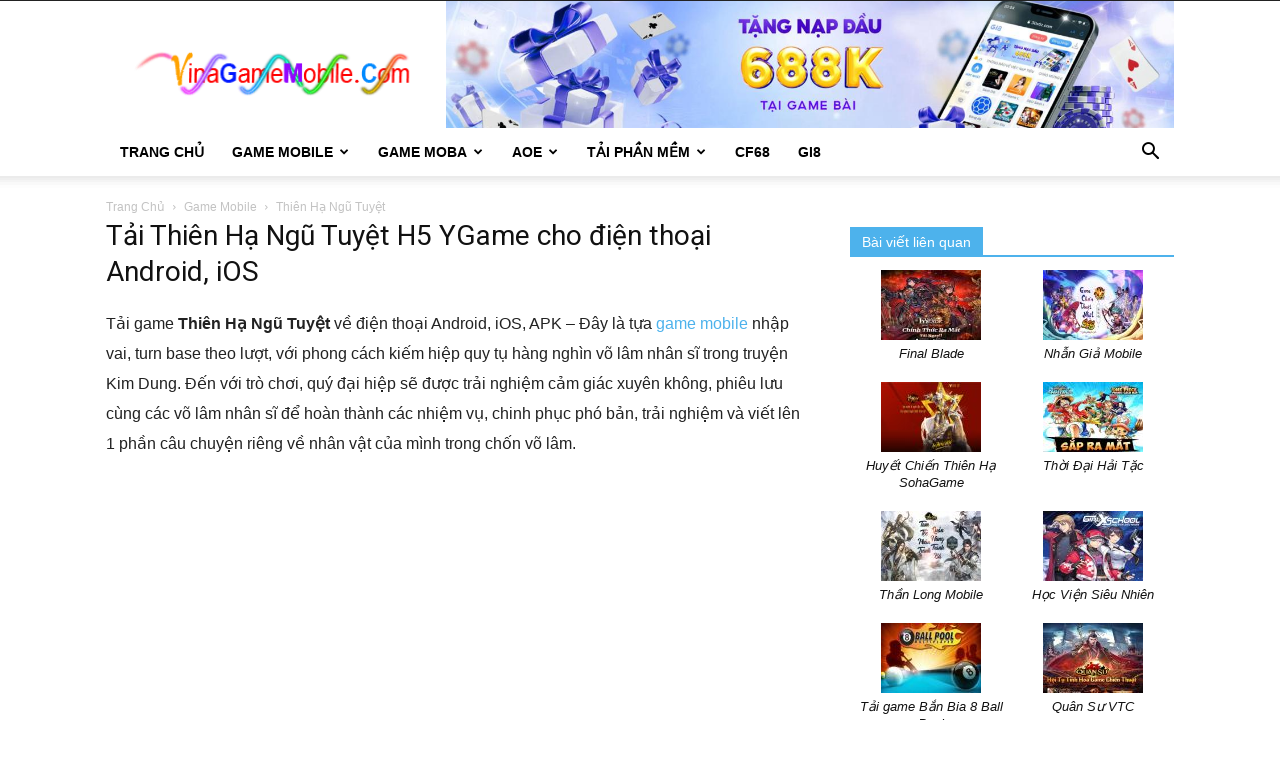

--- FILE ---
content_type: text/html; charset=utf-8
request_url: https://www.google.com/recaptcha/api2/aframe
body_size: 266
content:
<!DOCTYPE HTML><html><head><meta http-equiv="content-type" content="text/html; charset=UTF-8"></head><body><script nonce="hQalvZoH3sm2QoTgTXysEg">/** Anti-fraud and anti-abuse applications only. See google.com/recaptcha */ try{var clients={'sodar':'https://pagead2.googlesyndication.com/pagead/sodar?'};window.addEventListener("message",function(a){try{if(a.source===window.parent){var b=JSON.parse(a.data);var c=clients[b['id']];if(c){var d=document.createElement('img');d.src=c+b['params']+'&rc='+(localStorage.getItem("rc::a")?sessionStorage.getItem("rc::b"):"");window.document.body.appendChild(d);sessionStorage.setItem("rc::e",parseInt(sessionStorage.getItem("rc::e")||0)+1);localStorage.setItem("rc::h",'1768978054306');}}}catch(b){}});window.parent.postMessage("_grecaptcha_ready", "*");}catch(b){}</script></body></html>